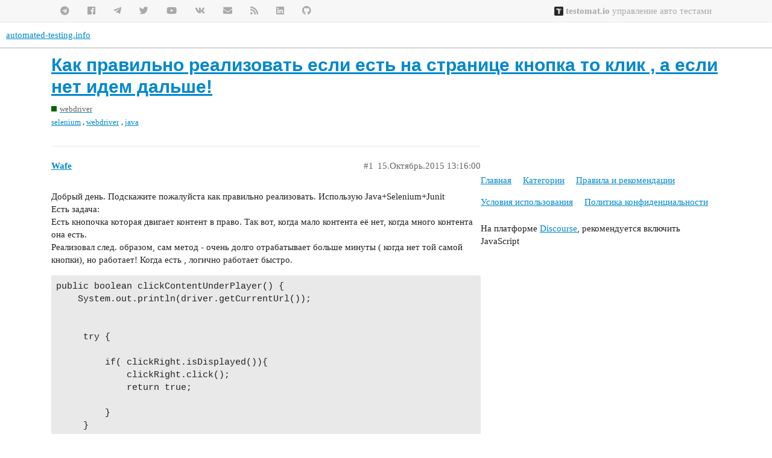

--- FILE ---
content_type: text/html; charset=utf-8
request_url: https://automated-testing.info/t/kak-pravilno-realizovat-esli-est-na-stranicze-knopka-to-klik-a-esli-net-idem-dalshe/8255
body_size: 7386
content:
<!DOCTYPE html>
<html lang="ru">
  <head>
    <meta charset="utf-8">
    <title>Как правильно реализовать если есть на странице кнопка то клик , а если нет идем дальше! - webdriver - automated-testing.info</title>
    <meta name="description" content="Добрый день. Подскажите пожалуйста как правильно реализовать. Использую Java+Selenium+Junit Есть задача:  Есть кнопочка  которая двигает контент в право. Так вот, когда мало   контента её нет, когда много контента она ес&amp;hellip;">
    <meta name="generator" content="Discourse 3.0.6 - https://github.com/discourse/discourse version c35038b00ba7c6d6534a538ea211b84d54fa0656">
<link rel="icon" type="image/png" href="https://automated-testing.info/uploads/default/optimized/2X/7/7062524e2d568d25f2df3213e93d9e6780e7b0c8_2_32x32.png">
<link rel="apple-touch-icon" type="image/png" href="https://automated-testing.info/uploads/default/optimized/2X/a/a7ae67f0c754bc172b90af968f0d26d5f4571644_2_180x180.png">
<meta name="theme-color" media="all" content="#ffffff">

<meta name="viewport" content="width=device-width, initial-scale=1.0, minimum-scale=1.0, user-scalable=yes, viewport-fit=cover">
<link rel="canonical" href="https://automated-testing.info/t/kak-pravilno-realizovat-esli-est-na-stranicze-knopka-to-klik-a-esli-net-idem-dalshe/8255" />

<link rel="search" type="application/opensearchdescription+xml" href="https://automated-testing.info/opensearch.xml" title="automated-testing.info Search">

    <link href="/stylesheets/color_definitions_scheme__19_0906253eae90fabeebb550e46bd2403ee284c762.css?__ws=automated-testing.info" media="all" rel="stylesheet" class="light-scheme"/>

  <link href="/stylesheets/desktop_e7fa5531511655825c9f4f201f81eff65187b376.css?__ws=automated-testing.info" media="all" rel="stylesheet" data-target="desktop"  />



  <link href="/stylesheets/discourse-adplugin_e7fa5531511655825c9f4f201f81eff65187b376.css?__ws=automated-testing.info" media="all" rel="stylesheet" data-target="discourse-adplugin"  />
  <link href="/stylesheets/discourse-canned-replies_e7fa5531511655825c9f4f201f81eff65187b376.css?__ws=automated-testing.info" media="all" rel="stylesheet" data-target="discourse-canned-replies"  />
  <link href="/stylesheets/discourse-data-explorer_e7fa5531511655825c9f4f201f81eff65187b376.css?__ws=automated-testing.info" media="all" rel="stylesheet" data-target="discourse-data-explorer"  />
  <link href="/stylesheets/discourse-details_e7fa5531511655825c9f4f201f81eff65187b376.css?__ws=automated-testing.info" media="all" rel="stylesheet" data-target="discourse-details"  />
  <link href="/stylesheets/discourse-guest-gate_e7fa5531511655825c9f4f201f81eff65187b376.css?__ws=automated-testing.info" media="all" rel="stylesheet" data-target="discourse-guest-gate"  />
  <link href="/stylesheets/discourse-local-dates_e7fa5531511655825c9f4f201f81eff65187b376.css?__ws=automated-testing.info" media="all" rel="stylesheet" data-target="discourse-local-dates"  />
  <link href="/stylesheets/discourse-narrative-bot_e7fa5531511655825c9f4f201f81eff65187b376.css?__ws=automated-testing.info" media="all" rel="stylesheet" data-target="discourse-narrative-bot"  />
  <link href="/stylesheets/discourse-plugin-linkedin-auth_e7fa5531511655825c9f4f201f81eff65187b376.css?__ws=automated-testing.info" media="all" rel="stylesheet" data-target="discourse-plugin-linkedin-auth"  />
  <link href="/stylesheets/discourse-presence_e7fa5531511655825c9f4f201f81eff65187b376.css?__ws=automated-testing.info" media="all" rel="stylesheet" data-target="discourse-presence"  />
  <link href="/stylesheets/discourse-solved_e7fa5531511655825c9f4f201f81eff65187b376.css?__ws=automated-testing.info" media="all" rel="stylesheet" data-target="discourse-solved"  />
  <link href="/stylesheets/discourse-spoiler-alert_e7fa5531511655825c9f4f201f81eff65187b376.css?__ws=automated-testing.info" media="all" rel="stylesheet" data-target="discourse-spoiler-alert"  />
  <link href="/stylesheets/discourse-tooltips_e7fa5531511655825c9f4f201f81eff65187b376.css?__ws=automated-testing.info" media="all" rel="stylesheet" data-target="discourse-tooltips"  />
  <link href="/stylesheets/lazy-yt_e7fa5531511655825c9f4f201f81eff65187b376.css?__ws=automated-testing.info" media="all" rel="stylesheet" data-target="lazy-yt"  />
  <link href="/stylesheets/poll_e7fa5531511655825c9f4f201f81eff65187b376.css?__ws=automated-testing.info" media="all" rel="stylesheet" data-target="poll"  />
  <link href="/stylesheets/procourse-static-pages_e7fa5531511655825c9f4f201f81eff65187b376.css?__ws=automated-testing.info" media="all" rel="stylesheet" data-target="procourse-static-pages"  />
  <link href="/stylesheets/poll_desktop_e7fa5531511655825c9f4f201f81eff65187b376.css?__ws=automated-testing.info" media="all" rel="stylesheet" data-target="poll_desktop"  />

  <link href="/stylesheets/desktop_theme_29_f197c64574fbbff8f7e5b56215e6d4e5888311f6.css?__ws=automated-testing.info" media="all" rel="stylesheet" data-target="desktop_theme" data-theme-id="29" data-theme-name="new topic button"/>
<link href="/stylesheets/desktop_theme_28_928777fc4eb2966a557539564f9605e22d51dfdf.css?__ws=automated-testing.info" media="all" rel="stylesheet" data-target="desktop_theme" data-theme-id="28" data-theme-name="scrollable post content"/>
<link href="/stylesheets/desktop_theme_35_d58bf3637ac4f745dc3c18c2004b3ed73560a6d7.css?__ws=automated-testing.info" media="all" rel="stylesheet" data-target="desktop_theme" data-theme-id="35" data-theme-name="trust level avatar flair"/>
<link href="/stylesheets/desktop_theme_25_73e5c24eaaac0aa028b210943f4c96b6371844f8.css?__ws=automated-testing.info" media="all" rel="stylesheet" data-target="desktop_theme" data-theme-id="25" data-theme-name="1. call to action"/>
<link href="/stylesheets/desktop_theme_11_56a52e56f4cf1f65220101c6d0fa1a463d537b5a.css?__ws=automated-testing.info" media="all" rel="stylesheet" data-target="desktop_theme" data-theme-id="11" data-theme-name="15. top and footer at.info menu"/>
<link href="/stylesheets/desktop_theme_19_7a4e5846d9ad8468d507bd0c0f4127228f69b965.css?__ws=automated-testing.info" media="all" rel="stylesheet" data-target="desktop_theme" data-theme-id="19" data-theme-name="default"/>

    <!-- 0. at.info main css customization -->

<meta name="google-site-verification" content="p7Q6ICPiz--2mOKfuyCilsG26z0fYD1Xxpy-tqwXsy8">

<!-- additional css -->
<!--link rel="stylesheet" type="text/css" href="https://cdnjs.cloudflare.com/ajax/libs/font-mfizz/2.4.1/font-mfizz.min.css"></link-->
<!--link rel="stylesheet" type="text/css" href="https://csshake.surge.sh/csshake.min.css"-->
<!--link rel="stylesheet" href="https://cdnjs.cloudflare.com/ajax/libs/animate.css/3.5.2/animate.min.css"-->
<link rel="stylesheet" href="https://use.fontawesome.com/releases/v5.7.2/css/all.css" integrity="sha384-fnmOCqbTlWIlj8LyTjo7mOUStjsKC4pOpQbqyi7RrhN7udi9RwhKkMHpvLbHG9Sr" crossorigin="anonymous">
<!-- additional js -->
<!--script src="//my.hellobar.com/336c182da9b5486d2b0f857134fa6f794c213ac1.js" type="text/javascript" charset="utf-8" async="async"></script-->


<!-- close button for top premium banner -->


<!-- slideshare responsive -->


<link rel="preload" href="/theme-javascripts/28e6a542b65e3aef15b55b19a1908b57e1cd60ea.js?__ws=automated-testing.info" as="script">
<script defer="" src="/theme-javascripts/28e6a542b65e3aef15b55b19a1908b57e1cd60ea.js?__ws=automated-testing.info" data-theme-id="19"></script>






<link rel="preload" href="/theme-javascripts/7cc87bafc5df14858e2ab8ef5e78152724e22eb4.js?__ws=automated-testing.info" as="script">
<script defer="" src="/theme-javascripts/7cc87bafc5df14858e2ab8ef5e78152724e22eb4.js?__ws=automated-testing.info" data-theme-id="35"></script>

    
        <link rel="alternate nofollow" type="application/rss+xml" title="RSS-лента темы «Как правильно реализовать если есть на странице кнопка то клик , а если нет идем дальше!»" href="https://automated-testing.info/t/kak-pravilno-realizovat-esli-est-na-stranicze-knopka-to-klik-a-esli-net-idem-dalshe/8255.rss" />
    <meta property="og:site_name" content="automated-testing.info" />
<meta property="og:type" content="website" />
<meta name="twitter:card" content="summary" />
<meta name="twitter:image" content="https://automated-testing.info/uploads/default/original/2X/a/adde75ff927eede406fd6d0c7d9afa0ec16eda1e.jpeg" />
<meta property="og:image" content="https://automated-testing.info/uploads/default/original/2X/a/adde75ff927eede406fd6d0c7d9afa0ec16eda1e.jpeg" />
<meta property="og:url" content="https://automated-testing.info/t/kak-pravilno-realizovat-esli-est-na-stranicze-knopka-to-klik-a-esli-net-idem-dalshe/8255" />
<meta name="twitter:url" content="https://automated-testing.info/t/kak-pravilno-realizovat-esli-est-na-stranicze-knopka-to-klik-a-esli-net-idem-dalshe/8255" />
<meta property="og:title" content="Как правильно реализовать если есть на странице кнопка то клик , а если нет идем дальше!" />
<meta name="twitter:title" content="Как правильно реализовать если есть на странице кнопка то клик , а если нет идем дальше!" />
<meta property="og:description" content="Добрый день. Подскажите пожалуйста как правильно реализовать. Использую Java+Selenium+Junit  Есть задача:  Есть кнопочка  которая двигает контент в право. Так вот, когда мало   контента её нет, когда много контента она есть.  Реализовал след. образом, сам метод  -  очень долго отрабатывает больше минуты ( когда нет той самой кнопки), но работает! Когда есть , логично работает быстро.  public boolean clickContentUnderPlayer() {     System.out.println(driver.getCurrentUrl());        try {         ..." />
<meta name="twitter:description" content="Добрый день. Подскажите пожалуйста как правильно реализовать. Использую Java+Selenium+Junit  Есть задача:  Есть кнопочка  которая двигает контент в право. Так вот, когда мало   контента её нет, когда много контента она есть.  Реализовал след. образом, сам метод  -  очень долго отрабатывает больше минуты ( когда нет той самой кнопки), но работает! Когда есть , логично работает быстро.  public boolean clickContentUnderPlayer() {     System.out.println(driver.getCurrentUrl());        try {         ..." />
<meta name="twitter:label1" value="Время на прочтение" />
<meta name="twitter:data1" value="1 mins 🕑" />
<meta name="twitter:label2" value="Лайки" />
<meta name="twitter:data2" value="1 ❤" />
<meta property="article:published_time" content="2015-10-15T13:16:00+00:00" />
<meta property="og:ignore_canonical" content="true" />


    <script type="application/ld+json">{"@context":"http://schema.org","@type":"QAPage","name":"Как правильно реализовать если есть на странице кнопка то клик , а если нет идем дальше!","mainEntity":{"@type":"Question","name":"Как правильно реализовать если есть на странице кнопка то клик , а если нет идем дальше!","text":"Добрый день. Подскажите пожалуйста как правильно реализовать. Использую Java+Selenium+Junit\n\nЕсть задача:\n\nЕсть кнопочка  которая двигает контент в право. Так вот, когда мало   контента её нет, когда много контента она есть.\n\nРеализовал след. образом, сам метод  -  очень долго отрабатывает больше ми&hellip;","upvoteCount":0,"answerCount":1,"dateCreated":"2015-10-15T13:16:00.115Z","author":{"@type":"Person","name":""},"acceptedAnswer":{"@type":"Answer","text":"[изображение] Wafe:\n\nСильно долго ищет элемент на странице. Подскажите как правильно реализовать или  иной способ реализации. Зарание всем спасибо. Не обходите мимо.\n\nОн не долго отрабатывает, а висит в ожидании (висит на таймауте).\n\nДумаю, что Вам нужно просто использовать код:smile:\n\nList&lt;Web&hellip;","upvoteCount":0,"dateCreated":"2015-10-17T02:56:47.254Z","url":"https://automated-testing.info/t/kak-pravilno-realizovat-esli-est-na-stranicze-knopka-to-klik-a-esli-net-idem-dalshe/8255/7","author":{"@type":"Person","name":"vit1251"}}}}</script>
  </head>
  <body class="crawler">
    <section class="atinfo-menu">
    <div class="container wrap">
        <ul class="left social-items">
            <a href="https://github.com/atinfo" target="_blank" title="Код и примеры на GitHub"><li><i class="fab fa-github"></i></li></a>
            <a href="https://www.linkedin.com/groups/3145107/" title="Автоматизация тестирования на linkedin" target="_blank"><li><i class="fab fa-linkedin"></i></li></a>   
            <a href="http://feeds.feedburner.com/automated-testing-info" target="_blank" title="Автоматизация тестирования rss подписка"><li><i class="fas fa-rss"></i></li></a>  
            <a href="http://eepurl.com/dP_wQ" target="_blank" title="Автоматизация тестирования email подписка"><li><i class="fas fa-envelope"></i></li></a>  
            <a href="http://vk.com/autotestinfo" target="_blank" title="Автоматизация тестирования на vkontakte"><li><i class="fab fa-vk"></i></li></a>  
            <a href="http://www.youtube.com/user/autotestinfo" target="_blank" title="Автоматизация тестирования на youtube"><li><i class="fab fa-youtube"></i></li></a>  
            <a href="https://twitter.com/autotestinfo" target="_blank" title="Автоматизация тестирования на twitter"><li><i class="fab fa-twitter"></i></li></a>  
            <a href="https://t.me/atinfo_chat" target="_blank" title="Автоматизация тестирования at.info на telegram"><li><i class="fab fa-telegram-plane"></i></li></a>
            <a href="https://www.facebook.com/pages/autotestinfo/203764582994225" target="_blank" title="Автоматизация тестирования на facebook"><li><i class="fab fa-facebook"></i></li></a>  
            <a href="https://t.me/atinfo" target="_blank" title="Автоматизация тестирования at.info на telegram"><li><i class="fab fa-telegram"></i></li></a>
        </ul>    
        <ul class="services">
            <!--a href="http://www.codefire.com.ua" target="_blank"><li class="special"><i class="fas fa-code"></i> Обучение Java</li></a-->
            <!--a href="http://lessons2.ru/python-for-testers?utm_source=atinfo&utm_medium=top_menu&utm_term=link&utm_campaign=reference" target="_blank"><li class="special"><i class="fas fa-code"></i> Python</li></a-->
            <!--a href="http://automated-testing.info/t/reklamnye-vozmozhnosti-portala-automated-testing-info/10277?utm_source=ads&utm_medium=atinfo_top_menu&utm_term=right_link&utm_campaign=reference" target="_blank"><li><i class="fas fa-bullhorn"></i> Реклама</li></a-->
            <!--a href="http://sdclabs.com/mentoring?utm_source=atinfo&utm_medium=top_menu&utm_term=link&utm_campaign=reference" target="_blank"><li><i class="fas fa-briefcase"></i> Консультации</li></a-->
            <!--a href="http://automated-testing.info/c/rabota" target="_blank"><li class="special"><i class="fas fa-id-card"></i> Работа</li></a-->
            <!--a href="http://lessons2.ru/?utm_source=atinfo&utm_medium=top_menu&utm_term=link&utm_campaign=reference" target="_blank"><li><i class="fas fa-graduation-cap"></i> Обучение</li></a-->
            <a href="https://testomat.io" target="_blank"><li class="special"><img src="https://static.tildacdn.com/tild3533-3530-4761-a432-373239383966/testomatio-favicon.ico" style="height: 1em; vertical-align: text-bottom;"> <strong>testomat.io</strong> управление авто тестами</li></a>
        </ul>
    </div>
</section>

<link rel="preload" href="/theme-javascripts/a8403ce1107b1d3c24a605c3ecbdcf73c3e1183d.js?__ws=automated-testing.info" as="script">
<script defer="" src="/theme-javascripts/a8403ce1107b1d3c24a605c3ecbdcf73c3e1183d.js?__ws=automated-testing.info" data-theme-id="24"></script>

<link rel="preload" href="/theme-javascripts/7e2e732f5b5de71c0927d12226aeef7adcb579d8.js?__ws=automated-testing.info" as="script">
<script defer="" src="/theme-javascripts/7e2e732f5b5de71c0927d12226aeef7adcb579d8.js?__ws=automated-testing.info" data-theme-id="25"></script>


<link rel="preload" href="/theme-javascripts/3f0091bb700c50b7c06c9222bb1e1334293f8923.js?__ws=automated-testing.info" as="script">
<script defer="" src="/theme-javascripts/3f0091bb700c50b7c06c9222bb1e1334293f8923.js?__ws=automated-testing.info" data-theme-id="28"></script>


<link rel="preload" href="/theme-javascripts/2693d5b5ad1690ae2c510c237629f3aa295517ad.js?__ws=automated-testing.info" as="script">
<script defer="" src="/theme-javascripts/2693d5b5ad1690ae2c510c237629f3aa295517ad.js?__ws=automated-testing.info" data-theme-id="29"></script>

    <header>
  <a href="/">
    automated-testing.info
  </a>
</header>

    <div id="main-outlet" class="wrap" role="main">
        <div id="topic-title">
    <h1>
      <a href="/t/kak-pravilno-realizovat-esli-est-na-stranicze-knopka-to-klik-a-esli-net-idem-dalshe/8255">Как правильно реализовать если есть на странице кнопка то клик , а если нет идем дальше!</a>
    </h1>

      <div class="topic-category" itemscope itemtype="http://schema.org/BreadcrumbList">
          <span itemprop="itemListElement" itemscope itemtype="http://schema.org/ListItem">
            <a href="https://automated-testing.info/c/webdriver/129" class="badge-wrapper bullet" itemprop="item">
              <span class='badge-category-bg' style='background-color: #006600'></span>
              <span class='badge-category clear-badge'>
                <span class='category-name' itemprop='name'>webdriver</span>
              </span>
            </a>
            <meta itemprop="position" content="1" />
          </span>
      </div>

      <div class="topic-category">
        <div class='discourse-tags list-tags'>
            <a href='https://automated-testing.info/tag/selenium' class='discourse-tag' rel="tag">selenium</a>, 
            <a href='https://automated-testing.info/tag/webdriver' class='discourse-tag' rel="tag">webdriver</a>, 
            <a href='https://automated-testing.info/tag/java' class='discourse-tag' rel="tag">java</a>
        </div>
      </div>
  </div>

  


      <div id='post_1' itemscope itemtype='http://schema.org/DiscussionForumPosting' class='topic-body crawler-post'>
        <div class='crawler-post-meta'>
          <div itemprop='publisher' itemscope itemtype="http://schema.org/Organization">
            <meta itemprop='name' content='https://automated-testing.info'>
              <div itemprop='logo' itemscope itemtype="http://schema.org/ImageObject">
                <meta itemprop='url' content='https://automated-testing.info/uploads/default/original/2X/7/765100816aadf001ea9a44dde2dc40addee881a7.png'>
              </div>
          </div>
          <span class="creator" itemprop="author" itemscope itemtype="http://schema.org/Person">
            <a itemprop="url" href='https://automated-testing.info/u/Wafe'><span itemprop='name'>Wafe</span></a>
            
          </span>

          <link itemprop="mainEntityOfPage" href="https://automated-testing.info/t/kak-pravilno-realizovat-esli-est-na-stranicze-knopka-to-klik-a-esli-net-idem-dalshe/8255">


          <span class="crawler-post-infos">
              <time itemprop='datePublished' datetime='2015-10-15T13:16:00Z' class='post-time'>
                15.Октябрь.2015 13:16:00
              </time>
              <meta itemprop='dateModified' content='2015-10-15T13:32:37Z'>
          <span itemprop='position'>#1</span>
          </span>
        </div>
        <div class='post' itemprop='articleBody'>
          <p>Добрый день. Подскажите пожалуйста как правильно реализовать. Использую Java+Selenium+Junit<br>
Есть задача:<br>
Есть кнопочка  которая двигает контент в право. Так вот, когда мало   контента её нет, когда много контента она есть.<br>
Реализовал след. образом, сам метод  -  очень долго отрабатывает больше минуты ( когда нет той самой кнопки), но работает! Когда есть , логично работает быстро.</p>
<pre><code>public boolean clickContentUnderPlayer() {
    System.out.println(driver.getCurrentUrl());


     try {
         
         if( clickRight.isDisplayed()){
             clickRight.click();
             return true;

         }
     }

     catch (Exception e)  {
            return false;
     }


    return false;
} }
</code></pre>
<p>Наврное проблема с ожиданием. Сильно долго ищет элемент на странице.<br>
Подскажите как правильно реализовать или  иной способ реализации. Зарание всем спасибо. Не обходите мимо.</p>
        </div>

        <meta itemprop='headline' content='Как правильно реализовать если есть на странице кнопка то клик , а если нет идем дальше!'>
          <meta itemprop='keywords' content='selenium, webdriver, java'>

        <div itemprop="interactionStatistic" itemscope itemtype="http://schema.org/InteractionCounter">
           <meta itemprop="interactionType" content="http://schema.org/LikeAction"/>
           <meta itemprop="userInteractionCount" content="0" />
           <span class='post-likes'></span>
         </div>

         <div itemprop="interactionStatistic" itemscope itemtype="http://schema.org/InteractionCounter">
            <meta itemprop="interactionType" content="http://schema.org/CommentAction"/>
            <meta itemprop="userInteractionCount" content="1" />
          </div>

      </div>
      <div id='post_2' itemscope itemtype='http://schema.org/DiscussionForumPosting' class='topic-body crawler-post'>
        <div class='crawler-post-meta'>
          <div itemprop='publisher' itemscope itemtype="http://schema.org/Organization">
            <meta itemprop='name' content='https://automated-testing.info'>
              <div itemprop='logo' itemscope itemtype="http://schema.org/ImageObject">
                <meta itemprop='url' content='https://automated-testing.info/uploads/default/original/2X/7/765100816aadf001ea9a44dde2dc40addee881a7.png'>
              </div>
          </div>
          <span class="creator" itemprop="author" itemscope itemtype="http://schema.org/Person">
            <a itemprop="url" href='https://automated-testing.info/u/vmaximv'><span itemprop='name'>vmaximv</span></a>
            (vmaximv)
          </span>

          <link itemprop="mainEntityOfPage" href="https://automated-testing.info/t/kak-pravilno-realizovat-esli-est-na-stranicze-knopka-to-klik-a-esli-net-idem-dalshe/8255">


          <span class="crawler-post-infos">
              <time itemprop='datePublished' datetime='2015-10-15T13:31:35Z' class='post-time'>
                15.Октябрь.2015 13:31:35
              </time>
              <meta itemprop='dateModified' content='2015-10-15T13:31:35Z'>
          <span itemprop='position'>#2</span>
          </span>
        </div>
        <div class='post' itemprop='articleBody'>
          <aside class="quote" data-post="1" data-topic="4852">
  <div class="title">
    <div class="quote-controls"></div>
    <img loading="lazy" alt="" width="20" height="20" src="https://automated-testing.info/user_avatar/automated-testing.info/uslashka/40/509_2.png" class="avatar">
    <a href="http://automated-testing.info/t/dolgoe-vypolnenie-metoda-iselementpresent-c-chromedriver/4852">Долгое выполнение метода IsElementPresent, C# + chromedriver</a> <a class="badge-wrapper  bullet" href="/c/webdriver/129"><span class="badge-category-bg" style="background-color: #006600;"></span><span style="" data-drop-close="true" class="badge-category clear-badge" title="Selenium IDE, Selenium RC, Selenium GRID, Selenium/WebDriver.">webdriver</span></a>
  </div>
  <blockquote>
    Привет! 
C# + chromedriver 
В программировании не сильна, потому подскажите, пожалуйста. Есть такой метод: 
		public static bool IsElementPresent(this IWebDriver driver, By by, int timeoutInSeconds) {
		try {
			driver.FindElement(@by, timeoutInSeconds);
		}
		catch (Exception ex) {
			return false;
		}
		
		return true;
	}

Выполнение этого метода происходит долго, даже если ставлю таймаут в секундах равным 0. 
В чем может быть проблема?
  </blockquote>
</aside>

        </div>

        <meta itemprop='headline' content='Как правильно реализовать если есть на странице кнопка то клик , а если нет идем дальше!'>

        <div itemprop="interactionStatistic" itemscope itemtype="http://schema.org/InteractionCounter">
           <meta itemprop="interactionType" content="http://schema.org/LikeAction"/>
           <meta itemprop="userInteractionCount" content="1" />
           <span class='post-likes'>1 лайк</span>
         </div>

         <div itemprop="interactionStatistic" itemscope itemtype="http://schema.org/InteractionCounter">
            <meta itemprop="interactionType" content="http://schema.org/CommentAction"/>
            <meta itemprop="userInteractionCount" content="0" />
          </div>

      </div>
      <div id='post_4' itemscope itemtype='http://schema.org/DiscussionForumPosting' class='topic-body crawler-post'>
        <div class='crawler-post-meta'>
          <div itemprop='publisher' itemscope itemtype="http://schema.org/Organization">
            <meta itemprop='name' content='https://automated-testing.info'>
              <div itemprop='logo' itemscope itemtype="http://schema.org/ImageObject">
                <meta itemprop='url' content='https://automated-testing.info/uploads/default/original/2X/7/765100816aadf001ea9a44dde2dc40addee881a7.png'>
              </div>
          </div>
          <span class="creator" itemprop="author" itemscope itemtype="http://schema.org/Person">
            <a itemprop="url" href='https://automated-testing.info/u/furiousduck'><span itemprop='name'>furiousduck</span></a>
            (Alexander Petrovich)
          </span>

          <link itemprop="mainEntityOfPage" href="https://automated-testing.info/t/kak-pravilno-realizovat-esli-est-na-stranicze-knopka-to-klik-a-esli-net-idem-dalshe/8255">


          <span class="crawler-post-infos">
              <time itemprop='datePublished' datetime='2015-10-16T10:42:02Z' class='post-time'>
                16.Октябрь.2015 10:42:02
              </time>
              <meta itemprop='dateModified' content='2015-10-16T10:42:02Z'>
          <span itemprop='position'>#4</span>
          </span>
        </div>
        <div class='post' itemprop='articleBody'>
          <p>В треде, приведённом <a class="mention" href="/u/vmaximv">@vmaximv</a>, в самом конце упомянуты экспектед кондишнс. Копайте в их сторону.</p>
        </div>

        <meta itemprop='headline' content='Как правильно реализовать если есть на странице кнопка то клик , а если нет идем дальше!'>

        <div itemprop="interactionStatistic" itemscope itemtype="http://schema.org/InteractionCounter">
           <meta itemprop="interactionType" content="http://schema.org/LikeAction"/>
           <meta itemprop="userInteractionCount" content="0" />
           <span class='post-likes'></span>
         </div>

         <div itemprop="interactionStatistic" itemscope itemtype="http://schema.org/InteractionCounter">
            <meta itemprop="interactionType" content="http://schema.org/CommentAction"/>
            <meta itemprop="userInteractionCount" content="1" />
          </div>

      </div>
      <div id='post_5' itemscope itemtype='http://schema.org/DiscussionForumPosting' class='topic-body crawler-post'>
        <div class='crawler-post-meta'>
          <div itemprop='publisher' itemscope itemtype="http://schema.org/Organization">
            <meta itemprop='name' content='https://automated-testing.info'>
              <div itemprop='logo' itemscope itemtype="http://schema.org/ImageObject">
                <meta itemprop='url' content='https://automated-testing.info/uploads/default/original/2X/7/765100816aadf001ea9a44dde2dc40addee881a7.png'>
              </div>
          </div>
          <span class="creator" itemprop="author" itemscope itemtype="http://schema.org/Person">
            <a itemprop="url" href='https://automated-testing.info/u/Wafe'><span itemprop='name'>Wafe</span></a>
            
          </span>

          <link itemprop="mainEntityOfPage" href="https://automated-testing.info/t/kak-pravilno-realizovat-esli-est-na-stranicze-knopka-to-klik-a-esli-net-idem-dalshe/8255">


          <span class="crawler-post-infos">
              <time itemprop='datePublished' datetime='2015-10-16T10:42:30Z' class='post-time'>
                16.Октябрь.2015 10:42:30
              </time>
              <meta itemprop='dateModified' content='2015-10-16T10:42:30Z'>
          <span itemprop='position'>#5</span>
          </span>
        </div>
        <div class='post' itemprop='articleBody'>
          <p>В класее TestBase - <code>protected static int timeDriverImplicityWait = 60;</code>  Не я ставил это значение(<br>
Изменил на - <code>0</code>;  - Тест проходи за 6 сек.<br>
При значении - <code>5</code> - Тест проходит 12 сек.<br>
Как я понимаю из того что посоветовали више  <code>ImplicitlyWait</code> - время поиска элемента на странице за определенное время которое указываешь зарание.<br>
Тест проходит быстро( там где нет этого элемента) и все норм.<br>
Но как это повлиеяет на все тесты буду смотреть.<br>
И правильно ли использовать <code>ImplicitlyWait</code> - <code>0</code></p>
        </div>

        <meta itemprop='headline' content='Как правильно реализовать если есть на странице кнопка то клик , а если нет идем дальше!'>

        <div itemprop="interactionStatistic" itemscope itemtype="http://schema.org/InteractionCounter">
           <meta itemprop="interactionType" content="http://schema.org/LikeAction"/>
           <meta itemprop="userInteractionCount" content="0" />
           <span class='post-likes'></span>
         </div>

         <div itemprop="interactionStatistic" itemscope itemtype="http://schema.org/InteractionCounter">
            <meta itemprop="interactionType" content="http://schema.org/CommentAction"/>
            <meta itemprop="userInteractionCount" content="0" />
          </div>

      </div>
      <div id='post_6' itemscope itemtype='http://schema.org/DiscussionForumPosting' class='topic-body crawler-post'>
        <div class='crawler-post-meta'>
          <div itemprop='publisher' itemscope itemtype="http://schema.org/Organization">
            <meta itemprop='name' content='https://automated-testing.info'>
              <div itemprop='logo' itemscope itemtype="http://schema.org/ImageObject">
                <meta itemprop='url' content='https://automated-testing.info/uploads/default/original/2X/7/765100816aadf001ea9a44dde2dc40addee881a7.png'>
              </div>
          </div>
          <span class="creator" itemprop="author" itemscope itemtype="http://schema.org/Person">
            <a itemprop="url" href='https://automated-testing.info/u/Wafe'><span itemprop='name'>Wafe</span></a>
            
          </span>

          <link itemprop="mainEntityOfPage" href="https://automated-testing.info/t/kak-pravilno-realizovat-esli-est-na-stranicze-knopka-to-klik-a-esli-net-idem-dalshe/8255">


          <span class="crawler-post-infos">
              <time itemprop='datePublished' datetime='2015-10-16T10:57:42Z' class='post-time'>
                16.Октябрь.2015 10:57:42
              </time>
              <meta itemprop='dateModified' content='2015-10-16T10:57:42Z'>
          <span itemprop='position'>#6</span>
          </span>
        </div>
        <div class='post' itemprop='articleBody'>
          <p>Буду копать в эту сторону имхо другого варианта нет. thanks</p>
        </div>

        <meta itemprop='headline' content='Как правильно реализовать если есть на странице кнопка то клик , а если нет идем дальше!'>

        <div itemprop="interactionStatistic" itemscope itemtype="http://schema.org/InteractionCounter">
           <meta itemprop="interactionType" content="http://schema.org/LikeAction"/>
           <meta itemprop="userInteractionCount" content="0" />
           <span class='post-likes'></span>
         </div>

         <div itemprop="interactionStatistic" itemscope itemtype="http://schema.org/InteractionCounter">
            <meta itemprop="interactionType" content="http://schema.org/CommentAction"/>
            <meta itemprop="userInteractionCount" content="0" />
          </div>

      </div>
      <div id='post_7' itemscope itemtype='http://schema.org/DiscussionForumPosting' class='topic-body crawler-post'>
        <div class='crawler-post-meta'>
          <div itemprop='publisher' itemscope itemtype="http://schema.org/Organization">
            <meta itemprop='name' content='https://automated-testing.info'>
              <div itemprop='logo' itemscope itemtype="http://schema.org/ImageObject">
                <meta itemprop='url' content='https://automated-testing.info/uploads/default/original/2X/7/765100816aadf001ea9a44dde2dc40addee881a7.png'>
              </div>
          </div>
          <span class="creator" itemprop="author" itemscope itemtype="http://schema.org/Person">
            <a itemprop="url" href='https://automated-testing.info/u/vit1251'><span itemprop='name'>vit1251</span></a>
            (Vitold S)
          </span>

          <link itemprop="mainEntityOfPage" href="https://automated-testing.info/t/kak-pravilno-realizovat-esli-est-na-stranicze-knopka-to-klik-a-esli-net-idem-dalshe/8255">


          <span class="crawler-post-infos">
              <time itemprop='datePublished' datetime='2015-10-17T02:56:47Z' class='post-time'>
                17.Октябрь.2015 02:56:47
              </time>
              <meta itemprop='dateModified' content='2015-10-17T02:56:47Z'>
          <span itemprop='position'>#7</span>
          </span>
        </div>
        <div class='post' itemprop='articleBody'>
          <aside class="quote no-group" data-post="1" data-topic="8255">
<div class="title">
<div class="quote-controls"></div>
<img alt width="20" height="20" src="https://automated-testing.info/letter_avatar_proxy/v2/letter/w/ea666f/40.png" class="avatar"> Wafe:</div>
<blockquote>
<p>Сильно долго ищет элемент на странице. Подскажите как правильно реализовать или  иной способ реализации. Зарание всем спасибо. Не обходите мимо.</p>
</blockquote>
</aside>
<p>Он не долго отрабатывает, а висит в ожидании (висит на таймауте).</p>
<p>Думаю, что Вам нужно просто использовать код:smile:</p>
<pre><code>List&lt;WebEleemnt&gt; items = driver.findElements(By ...  ); 
</code></pre>
<p>Данный код в тот же миг вернет управление и Вы сможете проанализировать количество элементов в <code>items</code> и в случае наличия этих элементов(вашей кнопки) на них нажать.</p>
<p>Вообще заканчивайте висеть на таймаутах рано или поздно поймете, что это просто потеря времени.</p>
        </div>

        <meta itemprop='headline' content='Как правильно реализовать если есть на странице кнопка то клик , а если нет идем дальше!'>

        <div itemprop="interactionStatistic" itemscope itemtype="http://schema.org/InteractionCounter">
           <meta itemprop="interactionType" content="http://schema.org/LikeAction"/>
           <meta itemprop="userInteractionCount" content="0" />
           <span class='post-likes'></span>
         </div>

         <div itemprop="interactionStatistic" itemscope itemtype="http://schema.org/InteractionCounter">
            <meta itemprop="interactionType" content="http://schema.org/CommentAction"/>
            <meta itemprop="userInteractionCount" content="0" />
          </div>

      </div>






    </div>
    <footer class="container wrap">
  <nav class='crawler-nav'>
    <ul>
      <li itemscope itemtype='http://schema.org/SiteNavigationElement'>
        <span itemprop='name'>
          <a href='/' itemprop="url">Главная </a>
        </span>
      </li>
      <li itemscope itemtype='http://schema.org/SiteNavigationElement'>
        <span itemprop='name'>
          <a href='/categories' itemprop="url">Категории </a>
        </span>
      </li>
      <li itemscope itemtype='http://schema.org/SiteNavigationElement'>
        <span itemprop='name'>
          <a href='/guidelines' itemprop="url">Правила и рекомендации </a>
        </span>
      </li>
      <li itemscope itemtype='http://schema.org/SiteNavigationElement'>
        <span itemprop='name'>
          <a href='/tos' itemprop="url">Условия использования </a>
        </span>
      </li>
      <li itemscope itemtype='http://schema.org/SiteNavigationElement'>
        <span itemprop='name'>
          <a href='/privacy' itemprop="url">Политика конфиденциальности </a>
        </span>
      </li>
    </ul>
  </nav>
  <p class='powered-by-link'>На платформе <a href="http://www.discourse.org">Discourse</a>, рекомендуется включить JavaScript</p>
</footer>

    
    <section class="atinfo-menu">
    <div class="container wrap">
        <ul class="left social-items">
            <a href="https://github.com/atinfo" target="_blank" title="Код и примеры на GitHub"><li><i class="fab fa-github"></i></li></a>
            <a href="https://www.linkedin.com/groups/3145107/" title="Автоматизация тестирования на linkedin" target="_blank"><li><i class="fab fa-linkedin"></i></li></a>   
            <a href="http://feeds.feedburner.com/automated-testing-info" target="_blank" title="Автоматизация тестирования rss подписка"><li><i class="fas fa-rss"></i></li></a>  
            <a href="http://eepurl.com/dP_wQ" target="_blank" title="Автоматизация тестирования email подписка"><li><i class="fas fa-envelope"></i></li></a>  
            <a href="http://vk.com/autotestinfo" target="_blank" title="Автоматизация тестирования на vkontakte"><li><i class="fab fa-vk"></i></li></a>  
            <a href="http://www.youtube.com/user/autotestinfo" target="_blank" title="Автоматизация тестирования на youtube"><li><i class="fab fa-youtube"></i></li></a>  
            <a href="https://twitter.com/autotestinfo" target="_blank" title="Автоматизация тестирования на twitter"><li><i class="fab fa-twitter"></i></li></a>  
            <a href="https://t.me/atinfo_chat" target="_blank" title="Автоматизация тестирования at.info на telegram"><li><i class="fab fa-telegram-plane"></i></li></a>
            <a href="https://www.facebook.com/pages/autotestinfo/203764582994225" target="_blank" title="Автоматизация тестирования на facebook"><li><i class="fab fa-facebook"></i></li></a>  
            <a href="https://t.me/atinfo" target="_blank" title="Автоматизация тестирования at.info на telegram"><li><i class="fab fa-telegram"></i></li></a>
        </ul>    
        <ul class="services">
            <!--a href="http://www.codefire.com.ua" target="_blank"><li class="special"><i class="fas fa-code"></i> Обучение Java</li></a-->
            <a href="http://lessons2.ru/python-for-testers?utm_source=atinfo&amp;utm_medium=top_menu&amp;utm_term=link&amp;utm_campaign=reference" target="_blank"><li class="special"><i class="fas fa-code"></i> Python</li></a>
            <a href="http://automated-testing.info/t/reklamnye-vozmozhnosti-portala-automated-testing-info/10277?utm_source=ads&amp;utm_medium=atinfo_top_menu&amp;utm_term=right_link&amp;utm_campaign=reference" target="_blank"><li><i class="fas fa-bullhorn"></i> Реклама</li></a>
            <a href="http://automated-testing.info/c/rabota" target="_blank"><li class="special"><i class="fas fa-id-card"></i> Работа</li></a>
            <a href="http://sdclabs.com/mentoring?utm_source=atinfo&amp;utm_medium=top_menu&amp;utm_term=link&amp;utm_campaign=reference" target="_blank"><li><i class="fas fa-briefcase"></i> Консультации</li></a>
            <a href="http://lessons2.ru/?utm_source=atinfo&amp;utm_medium=top_menu&amp;utm_term=link&amp;utm_campaign=reference" target="_blank"><li><i class="fas fa-graduation-cap"></i> Обучение</li></a>
        </ul>
    </div>
</section>
  </body>
  
</html>


--- FILE ---
content_type: text/css
request_url: https://automated-testing.info/stylesheets/discourse-guest-gate_e7fa5531511655825c9f4f201f81eff65187b376.css?__ws=automated-testing.info
body_size: -68
content:
#discourse-modal.gg-hide-modal{display:none}

/*# sourceMappingURL=discourse-guest-gate_e7fa5531511655825c9f4f201f81eff65187b376.css.map?__ws=automated-testing.info */


--- FILE ---
content_type: text/css
request_url: https://automated-testing.info/stylesheets/procourse-static-pages_e7fa5531511655825c9f4f201f81eff65187b376.css?__ws=automated-testing.info
body_size: 53
content:
.procourse-static-pages.customize .current-style{margin-left:20px;float:left;width:70%}.procourse-static-pages .help{color:#919191;padding-top:3px;font-size:85%;line-height:1.4em;margin:0px 0px 20px 0px;font-weight:normal}.procourse-static-pages .d-editor-textarea-wrapper{min-height:400px}

/*# sourceMappingURL=procourse-static-pages_e7fa5531511655825c9f4f201f81eff65187b376.css.map?__ws=automated-testing.info */


--- FILE ---
content_type: text/javascript
request_url: https://automated-testing.info/theme-javascripts/28e6a542b65e3aef15b55b19a1908b57e1cd60ea.js?__ws=automated-testing.info
body_size: 734
content:
"define"in window&&define("discourse/theme-19/initializers/theme-field-27-common-html-script-1",["exports","discourse/lib/plugin-api"],(function(e,i){"use strict"
Object.defineProperty(e,"__esModule",{value:!0}),e.default=void 0
require("discourse/lib/theme-settings-store").getObjectForTheme(19)
var c={name:"theme-field-27-common-html-script-1",after:"inject-objects",initialize(){(0,i.withPluginApi)("0.8",(e=>{e.replaceIcon("thumbtack","fire"),e.replaceIcon("check-square","check-circle"),e.replaceIcon("far-check-square","check-circle")}))}}
e.default=c})),$(document).ready((function(){$(".close-thik").click((function(e){$(this).parent().slideUp(200)}))})),$(document).ready((function(){$("div.cooked:has(iframe[src*='slideshare.net'])").addClass("slideshare"),$("div.cooked:has(iframe[src*='slideshare.net']) iframe").addClass("slideshare_iframe")}))

//# sourceMappingURL=28e6a542b65e3aef15b55b19a1908b57e1cd60ea.map?__ws=automated-testing.info
